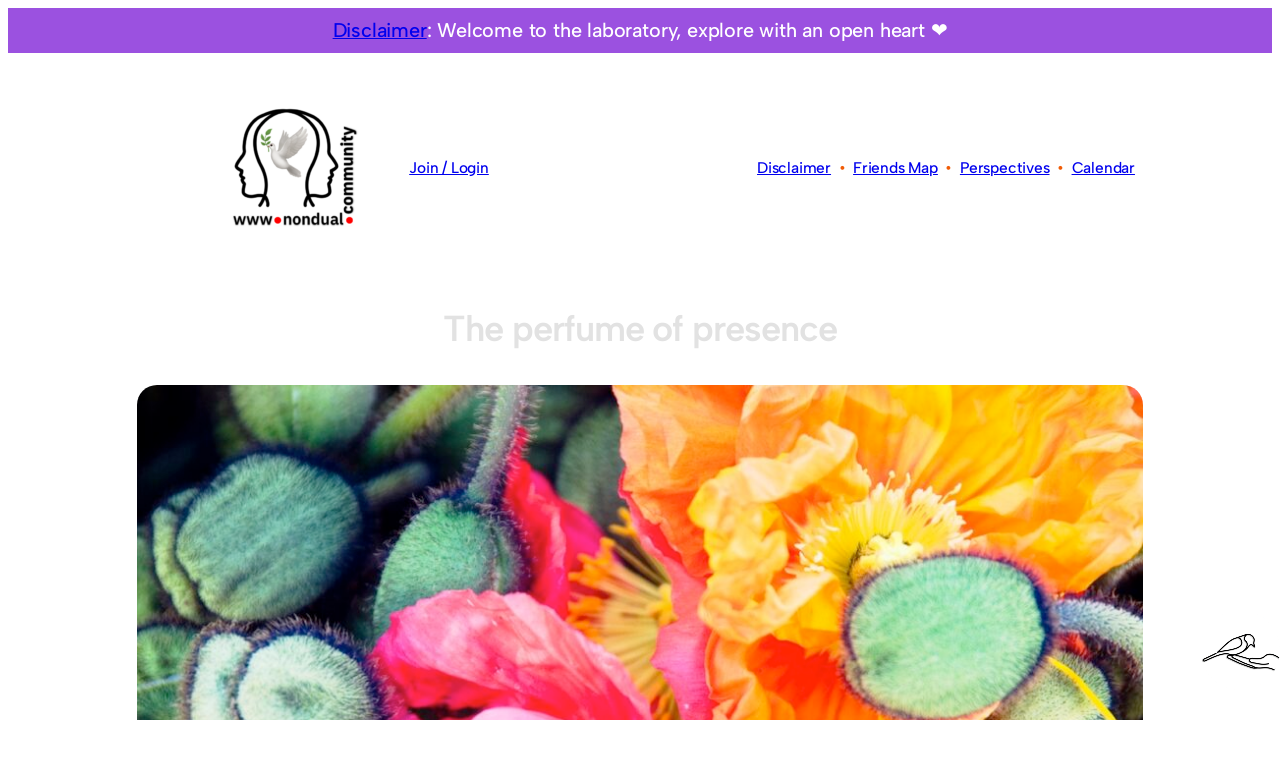

--- FILE ---
content_type: text/html; charset=UTF-8
request_url: https://xp3.us/gardenoffriends/index.php
body_size: 268
content:
<div style=" width: 560px; margin: auto;">

<span class="wtb-ew-v1" style="width: 560px; display:inline-block"><script src="https://www.worldtimebuddy.com/event_widget.js?h=5391959&md=1/19/2026&mt=7.00&ml=2.00&sts=0&sln=0&wt=ew-ltc"></script><i><a target="_blank" href="https://www.worldtimebuddy.com/">Time converter</a> at worldtimebuddy.com</i><noscript><a href="https://www.worldtimebuddy.com/">Time converter</a> at worldtimebuddy.com</noscript><script>window[wtb_event_widgets.pop()].init()</script></span>

<p style="text-align: center;"><a target="_blank" href="https://www.nondual.community/calendar"><b>www.nondual.community/calendar</b></a></p>

</div>